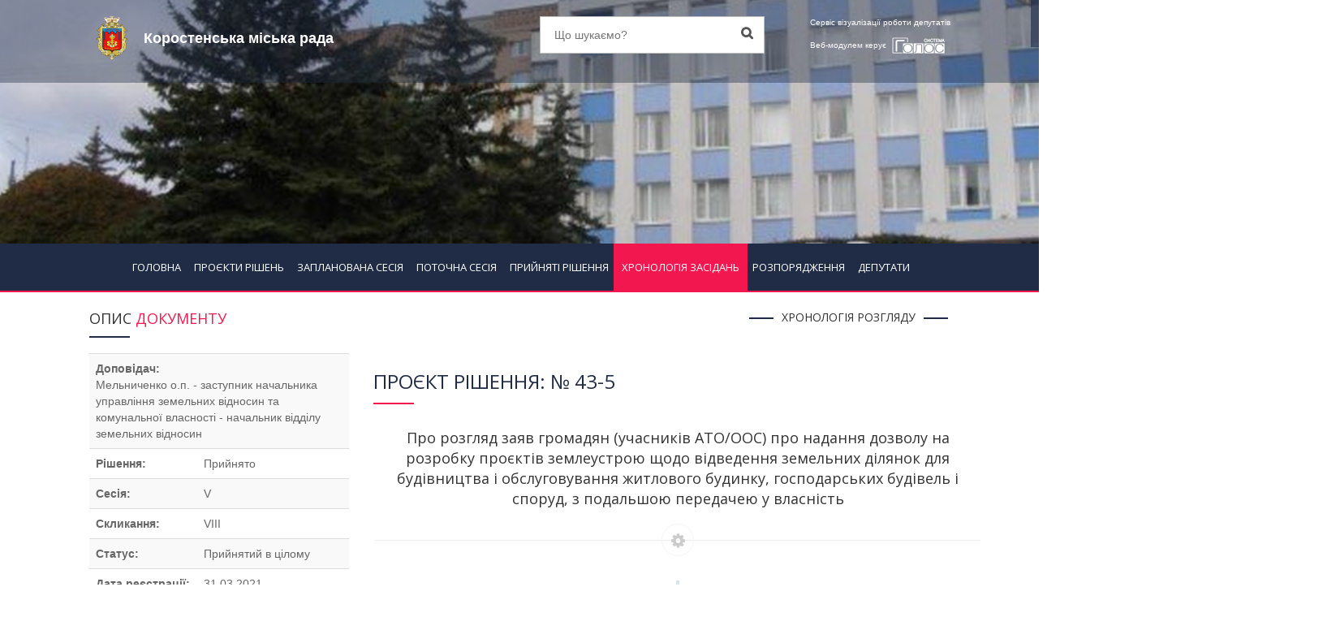

--- FILE ---
content_type: text/html; charset=UTF-8
request_url: http://golos.korosten-rada.gov.ua/?p=khronolohiya_zasidan&sp=hronologia&id=1781
body_size: 8491
content:
<!DOCTYPE html>
<html dir="ltr" lang="en">
<head>
<!-- Meta Tags -->
<meta name="viewport" content="width=device-width,initial-scale=1.0"/>
<meta http-equiv="content-type" content="text/html; charset=UTF-8"/>
<title>Хронологія голосуваннь за проєкт - &quot;Про розгляд заяв громадян (учасників ...&quot; - </title>
<meta name="description" content="Хронологія засідань - &quot;Про розгляд заяв громадян (учасників АТО/ООС) про надання дозволу на розробку проєктів землеустрою щодо відведення земельних ділянок для будівництва і обслуговування житлового будинку, господарськи...&quot; - Коростенська міська рада" />
<meta name="author" content="СЕГ  ГОЛОС" />
<meta name="robots" content="index, follow">
<meta property="og:url"           content="https://golos.korosten-rada.gov.ua/?p=khronolohiya_zasidan&sp=hronologia&id=1781&scrape=true" />
<meta property="og:type"          content="" />
<meta property="og:title"         content="Коростенська міська рада | Веб-модуль системи &quot;ГОЛОС&quot;" />
<meta property="og:description"   content="Хронологія документу" />
<meta property="og:image"		  content="https://golos.korosten-rada.gov.ua/img.php?for=fb-logo" />

<!-- Load Facebook SDK for JavaScript -->
<div id="fb-root"></div>
<script>(function(d, s, id) {
var js, fjs = d.getElementsByTagName(s)[0];
if (d.getElementById(id)) return;
js = d.createElement(s); js.id = id;
js.src = "https://connect.facebook.net/en_US/sdk.js#xfbml=1&version=v3.0";
fjs.parentNode.insertBefore(js, fjs);
}(document, 'script', 'facebook-jssdk'));</script>

<!-- Favicon and Touch Icons -->
<link href="images/favicon.png" rel="shortcut icon" type="image/png">
<link href="images/apple-touch-icon.png" rel="apple-touch-icon">
<link href="images/apple-touch-icon-72x72.png" rel="apple-touch-icon" sizes="72x72">
<link href="images/apple-touch-icon-114x114.png" rel="apple-touch-icon" sizes="114x114">
<link href="images/apple-touch-icon-144x144.png" rel="apple-touch-icon" sizes="144x144">
<!-- Stylesheet -->
<link href="css/bootstrap.min.css" rel="stylesheet" type="text/css">
<link href="css/jquery-ui.min.css" rel="stylesheet" type="text/css">
<link href="css/animate.css" rel="stylesheet" type="text/css">
<link href="css/css-plugin-collections.css" rel="stylesheet"/>
<!-- CSS | menuzord megamenu skins -->
<link id="menuzord-menu-skins" href="css/menuzord-skins/menuzord-rounded-boxed.css" rel="stylesheet"/>
<!-- CSS | Main style file -->
<link href="css/style-main.css" rel="stylesheet" type="text/css">
<!-- CSS | Preloader Styles -->
<link href="css/preloader.css" rel="stylesheet" type="text/css">
<!-- CSS | Custom Margin Padding Collection -->
<link href="css/custom-bootstrap-margin-padding.css" rel="stylesheet" type="text/css">
<!-- CSS | Responsive media queries -->
<link href="css/responsive.css" rel="stylesheet" type="text/css">
<!-- CSS | Style css. This is the file where you can place your own custom css code. Just uncomment it and use it. -->
<!-- <link href="css/style.css" rel="stylesheet" type="text/css"> -->

<!-- CSS | Theme Color -->
<link href="css/colors/theme-skin-color-set-1.css" rel="stylesheet" type="text/css">


<link href="css/new.css?1768626599" rel="stylesheet" type="text/css">


<!-- external javascripts -->
<script src="js/jquery-2.2.4.min.js"></script>
<script src="js/jquery-ui.min.js"></script>
<script src="js/bootstrap.min.js"></script>
<!-- JS | jquery plugin collection for this theme -->
<script src="js/jquery-plugin-collection.js"></script>
<script>
	$( document ).ready(function() {
		$('input').prop("disabled", false);
		$('textarea').prop("disabled", false);
		$('select').prop("disabled", false);
		$('input').prop("readonly", false);
		$('textarea').prop("readonly", false);
		$('select').prop("readonly", false);
	});
</script>


<script type="application/ld+json">
{
  "@context" : "http://schema.org",
  "@type" : "Article",
  "name" : "Хронологія засідань",
  "author" : {
    "@type" : "Person",
    "name" : "SEG GOLOS"
  },
  "datePublished" : "2026-01-17",
  "articleSection" : [ "Проекти рішень", "Запланована сесія", "Поточна сесія", "Прийняті рішення", "Хронологія засідань", "Розпорядження голови", "Діяльність депутатів" ],
  "articleBody" : "Хронологія засідань - &quot;Про розгляд заяв громадян (учасників АТО/ООС) про надання дозволу на розробку проєктів землеустрою щодо відведення земельних ділянок для будівництва і обслуговування житлового будинку, господарськи...&quot; - Коростенська міська рада",
  "url" : "http://golos.korosten-rada.gov.ua/?p=khronolohiya_zasidan&sp=hronologia&id=1781",
  "publisher" : {
    "@type" : "Organization",
    "name" : "SEG GOLOS"
  }
}
</script></head>
<body class="">
<div id="wrapper">
  <header id="header" class="header">
    <div class="header-top p-0 bg-lighter hidden-xs hidden-sm" style="background-image:url(/files/foto_conf/web_header.png)"  style="height:auto">
        <div class="row" style="background: rgba(32, 44, 69, 0.4);">
          <div class="col-xs-12 col-sm-1"></div>  
          <div class="col-xs-12 col-sm-5"> 
		  
		 
		 
		  
						
			
			<a class="menuzord-brand pull-left flip xs-pull-center mb-15"  href="http://korosten-rada.gov.ua"><img src="/files/foto_conf/gerb_s.png"><span>Коростенська міська рада</span></a>
		  </div>
          <div class="col-xs-12 col-sm-3">
            <div class="widget no-border m-0">
              <div class="search-form-wrapper">
                <form id="top-search" class="mt-10" method="get" action="?">
				  <input type="hidden" name="p" value="search">
                  <input required name="key" value="" type="text" placeholder="Що шукаємо?">
                  <label><input type="submit"></label>
                </form>
              </div>
            </div>
          </div>
          <div class="col-xs-12 col-sm-2">
            <div class="widget no-border pt-15 pull-right flip sm-pull-none sm-text-center text-white">
				<a class="text-for-topbar">Сервіс візуалізації роботи депутатів<br>Веб-модулем керує </a>
				<a href="http://golos.net.ua" target="_blank"><img src="images/logo_systema_golos_v_small.png" alt=""></a>
            </div>
          </div>
          <div class="col-xs-12 col-sm-1"></div>  
        </div>
    </div>
	<div class="header-nav">
      <div class="header-nav-wrapper navbar-scrolltofixed bg-lightest">
		<nav id="menuzord" class="menuzord bg-theme-colored pull-left flip menuzord-responsive">
			<div class="filter-btn hidden-md hidden-lg">
				<button data-toggle="modal" data-target="#search_modal"><i class="fa fa-search ml-5"></i></button>
				<button data-toggle="modal" data-target="#filter_modal"><i class="fa fa-filter ml-5"></i></button>
			</div>
			<ul class="menuzord-menu">
				<li class="mobile-rada-name hidden-md hidden-lg">Коростенська міська рада</li>
<li ><a href="?">ГОЛОВНА</a></li><li ><a href="?p=proekty_rishen&sp=list&status_2=1">ПРОЄКТИ РІШЕНЬ</a></li><li ><a href="?p=zaplanovana_sesiya&sp=list">ЗАПЛАНОВАНА СЕСІЯ</a></li><li ><a href="?p=potochna_sesiya&sp=list">ПОТОЧНА СЕСІЯ</a></li><li ><a href="?p=pryynyati_rishennya&sp=list">ПРИЙНЯТІ РІШЕННЯ</a></li><li class="active"><a href="?p=khronolohiya_zasidan&sp=list">ХРОНОЛОГІЯ ЗАСІДАНЬ</a></li><li ><a href="?p=rozporyadzhennya&sp=list">РОЗПОРЯДЖЕННЯ</a></li><li ><a href="?p=diyalnist_deputativ&sp=list">ДЕПУТАТИ</a></li>			</ul>
		</nav>
		<div class="menuzord-bottom-row"></div>
      </div>
    </div>
  </header>
	<div class="modal fade" id="search_modal" tabindex="-1" role="dialog" aria-labelledby="myModalLabel">
	  <div class="modal-dialog" role="document">
		<div class="modal-content">
			<form method="get" action="/">
			  <input type="hidden" name="p" value="search">
			  <div class="modal-header">
				<button type="button" class="close" data-dismiss="modal" aria-label="Close"><span aria-hidden="true">&times;</span></button>
				<h4 class="modal-title" id="myModalLabel">Пошук по сайту</h4>
			  </div>
			  <div class="modal-body">
				  <input class="form-control" name="key" required value="" type="text" placeholder="Що шукаємо?">
			  </div>
			  <div class="modal-footer">
				<button type="button" class="btn btn-default" data-dismiss="modal">ЗАКРИТИ</button>
				<button type="submit" class="btn btn-dark btn-flat">ШУКАТИ</button>
			  </div>
			</form>
		</div>
	  </div>
	</div>
	<div style="clear:both;"></div>
  <!-- Start main-content -->
  <div class="main-content">
		<!--
		<div class="hidden-xs hidden-sm" style="height:60px"></div>
		<div class="hidden-md hidden-lg" style="height:48px"></div>
		-->	<section>
		<div class="container pt-20">
			<div class="row">
				<div class="col-md-8 blog-pull-right">
					<div class="single-service">
						<div class="container pb-0">
							<div class="section-title">
								<div class="row">
									<div class="col-md-6 col-md-offset-3">
										<div class="text-center">
											<h5 class="sub-title both-side-line">ХРОНОЛОГІЯ РОЗГЛЯДУ</h5>
										</div>
									</div>
								</div>
							</div>
						</div>
						<h3 class="text-theme-colored line-bottom text-theme-colored">
								ПРОЄКТ РІШЕННЯ: № 43-5</h3><h4 style="text-align:center;">Про розгляд заяв громадян (учасників АТО/ООС) про надання дозволу на розробку проєктів землеустрою щодо відведення земельних ділянок для будівництва і обслуговування житлового будинку, господарських будівель і споруд, з подальшою передачею у власність</h4>
								<div class="separator separator-border-rouned"><i class="fa fa-cog"></i></div>						<section id="cd-timeline" class="cd-container">
						<div class="cd-timeline-block">
									<div class="cd-timeline-img cd-picture">
										<img src="images/check.png" alt="">
									</div>
									<div class="cd-timeline-content">
										<h5>
											<b><a target="_blank" href="?p=proekty_rishen&sp=single&id=1496">Зареєстровано проєкт рішення</a></b><br>
											
										</h5>
										<span class="cd-date">31.03.2021</span>
									</div>
								</div><div class="cd-timeline-block">
										<div class="cd-timeline-img cd-picture">
											<img src="images/check.png" alt="">
										</div>
										<a target="_blank" href="?p=khronolohiya_zasidan&sp=golosuvanna&id=1781">
										<div class="cd-timeline-content">
					<h5 ><!---  <b>id_t1</b>:0|<b>id_t2</b>:2<br> ---><h6 class="text-theme-colored line-bottom text-theme-colored"</h6><h5>Голосування:  За основу і в цілому<br>Результат: <b>Прийнято</b><br></h5>
											<span class="cd-date">15.04.2021 14:14:31</span>
											<hr>
											 <!-- ****** --->
										</div>
										</a>
									</div>
									
									
									 
					
						 	</section>
					</div>
				</div>
				<div class="col-sm-12 col-md-4">
					<div class="sidebar sidebar-left mt-sm-30 ml-40">
						<div class="widget">
							<h4 class="widget-title line-bottom">ОПИС <span class="text-theme-color-2">ДОКУМЕНТУ</span></h4>
							<div class="services-list">
								<ul class="list list-border angle-double-right">
									<table class="table table-striped">
										<tbody>
											<tr>
															<td colspan="2">
																<b>Доповідач:</b>
																<p>Мельниченко о.п. - заступник начальника управління земельних відносин та комунальної власності - начальник відділу земельних відносин</p>
															</td>
														</tr><tr><th>Рішення:</th><td><p>Прийнято</p></td></tr><tr><th>Сесія:</th><td><p>V</p></td></tr><tr><th>Скликання:</th><td><p>VIII</p></td></tr><tr><th>Статус:</th><td><p>Прийнятий в цілому</p></td></tr><tr><th>Дата реєстрації:</th><td><p>31.03.2021</p></td></tr><tr><th>Проголосовано:</th><td><p>15.04.2021 14:14:04</p></td></tr><tr><th>Підготував:</th><td><p>Управління земельних відносин та комунальної власності</p></td></tr>										</tbody>
									</table>
								</ul>
							</div>
						</div>
						<div class="widget">
							<h4 class="widget-title line-bottom">РЕЗУЛЬТАТИ <span class="text-theme-color-2">ГОЛОСУВАННЯ</span></h4>
							<div class="opening-hours">
								<ul class="list-border">
									<div style="width: 80%" class="text-center">
										<canvas id="doughnutChart" width="200" height="200"/></canvas>
									</div>
									<li class="clearfix" > </i><span> Підтримали  </span>
										<div class="value pull-right"> 31 </div>
									</li>
									<li class="clearfix"> <span> Не підтримали</span>
										<div class="value pull-right"> 0 </div>
									</li>
									<li class="clearfix"> <span> Утримались</span>
										<div class="value pull-right"> 0 </div>
									</li>
									<li class="clearfix"> <span> Не голосували</span>
										<div class="value pull-right"> 0 </div>
									</li>
									<li class="clearfix"> <span> Відсутні</span>
										<div class="value pull-right"> 8 </div>
									</li>
								</ul>
							</div>
							<div class="text-center">
								<a href="/?p=khronolohiya_zasidan&sp=golosuvanna&id=1781" class="btn btn-sm btn-default btn-theme-colored btn-flat" style="width:100%;margin-top:20px;">ПОІМЕННЕ ГОЛОСУВАННЯ</a>
								<a href="/?p=khronolohiya_zasidan&sp=single&id=1781" class="btn btn-sm btn-default btn-theme-colored btn-flat" style="width:100%;margin-top:20px;">ТЕКСТ ПРОЄКТУ</a>
								
																<a href="/?p=khronolohiya_zasidan&sp=single_textend&id=1781" class="btn btn-sm btn-default btn-theme-colored btn-flat" style="width:100%;margin-top:20px;">ТЕКСТ РІШЕННЯ</a>
															</div>
						</div>
					</div>
				</div>
			</div>
		</div>
	</section>
	<div class="clear"></div>
	<script type="text/javascript">
			  $(document).ready(function() {
		// Doughnut Chart
		var doughnutData = [
		  {
			value: 31,
			color:"#008509",
			highlight: "#015807",
			label: "ЗА"
		  },
		  {
			value: 0,
			color: "#b60000",
			highlight: "#950101",
			label: "ПРОТИ"
		  },
		  {
			value: 0,
			color: "#d99e00",
			highlight: "#bc8901",
			label: "УТРИМАЛИСЬ"
		  },
		  {
			value: 0,
			color: "#b6b6b6",
			highlight: "#9e9e9d",
			label: "НЕ ГОЛОСУВАЛИ"
		  },
		  {
			value: 8,
			color: "#4D5360",
			highlight: "#616774",
			label: "ВІДСУТНІ"
		  }
		];
	  window.onload = function(){
		var chart_doughnutChart = document.getElementById("doughnutChart").getContext("2d");
		window.myDoughnut = new Chart(chart_doughnutChart).Doughnut(doughnutData, {
		  responsive : true
		});
	  };
	});
	</script>
	<!-- JS | Chart-->
	<script src="js/chart.js"></script>
</div>
<div id="feedback_sended" class="modal fade" tabindex="-1" role="dialog">
  <div class="modal-dialog" role="document">
	<div class="modal-content">
	  <div class="modal-header">
		<button type="button" class="close" data-dismiss="modal" aria-label="Close"><span aria-hidden="true">&times;</span></button>
		<h4 class="modal-title" id="myModalLabel">Зворотній зв'язок</h4>
	  </div>
	  <div class="modal-body">
		Спасибі за звернення, ми розглянемо Ваше питання протягом робочого дня.
	  </div>
	  <div class="modal-footer">
		<button type="button" class="btn btn-success" data-dismiss="modal">OK</button>
	  </div>
	</div>
  </div>
</div>
<div id="feedback_err" class="modal fade" tabindex="-1" role="dialog">
  <div class="modal-dialog" role="document">
	<div class="modal-content">
	  <div class="modal-header">
		<button type="button" class="close" data-dismiss="modal" aria-label="Close"><span aria-hidden="true">&times;</span></button>
		<h4 class="modal-title" id="myModalLabel">Зворотній зв'язок</h4>
	  </div>
	  <div class="modal-body">
		Сталась помилка
	  </div>
	  <div class="modal-footer">
		<button type="button" class="btn btn-danger" data-dismiss="modal">OK =(</button>
	  </div>
	</div>
  </div>
</div>
  <!-- end main-content -->
  
  <!-- Footer -->
  <footer id="footer" class="footer mt-20" style="background-image:url(/files/foto_conf/web_footer.png)  ;background-size: cover;background-repeat: no-repeat;background-position: center;/* background-position: bottom; */height: 100%; color: #c2c2c2;">
    <div class="container pt-70 pb-40">
      <div class="row">
        <div class="col-md-6 col-md-offset-3 text-center">
          <img src="/files/foto_conf/gerb_s.png"  height="50"  alt="герб ради" style="padding-left: 10px;padding-right: 10px;">  <img src="/files/foto_conf/prapor_s.png"  height="50"  alt="прапор ради" style="padding-left: 10px;padding-right: 10px;">           <p class="font-14 mt-20 mb-20">
			  Інформація у даному модулі є ознайомчою. Для отримання витягів, що матимуть юридичну силу звертайтесь до 
			  відповідного розпорядника інформації згідно до вимог Закону України "Про доступ до публічної інформації"
		  </p>
        </div>
      </div>
      <div class="row">
        <div class="col-sm-6 col-md-3 hidden-xs">
          <div class="widget dark">
            <h4 class="widget-title">Головне меню</h4>
            <ul class="font-16 list angle-double-right list-border">
<li ><a href="">ГОЛОВНА</a></li><li ><a href="?p=proekty_rishen&sp=list">ПРОЄКТИ РІШЕНЬ</a></li><li ><a href="?p=zaplanovana_sesiya&sp=list">ЗАПЛАНОВАНА СЕСІЯ</a></li><li ><a href="?p=potochna_sesiya&sp=list">ПОТОЧНА СЕСІЯ</a></li><li ><a href="?p=pryynyati_rishennya&sp=list">ПРИЙНЯТІ РІШЕННЯ</a></li><li class="active"><a href="?p=khronolohiya_zasidan&sp=list">ХРОНОЛОГІЯ ЗАСІДАНЬ</a></li><li ><a href="?p=rozporyadzhennya&sp=list">РОЗПОРЯДЖЕННЯ</a></li><li ><a href="?p=diyalnist_deputativ&sp=list">ДЕПУТАТИ</a></li>            
            </ul>
          </div>
        </div>
        <div class="col-sm-6 col-md-3 hidden-xs">
          <div class="widget dark">
            <h4 class="widget-title line-bottom-theme-colored-2">Графік роботи</h4>
			 <br>
         <!---     <h4 class="widget-title line-bottom-theme-colored-2">Написати раді</h4>
			           <form disabled class="quick-contact-form" method="post">
              <div class="form-group">
                <input name="form_rada_email" class="form-control" type="email" required="" placeholder="Ел. пошта">
              </div>
              <div class="form-group">
                <textarea name="form_rada_message" class="form-control" required="" placeholder="Повідомлення" rows="3"></textarea>
              </div>
              <div class="form-group">
                <input name="form_botcheck" class="form-control" type="hidden" value="" />
                <button name="sent_rada_msg" type="submit" class="btn btn-default btn-flat btn-xs btn-quick-contact text-gray pt-5 pb-5">Відправити</button>
              </div>
            </form>
			--->
          </div>
        </div>
        <div class="col-sm-6 col-md-3 text-center">
						<div class="widget dark">
				<h5 class="widget-title mb-10">Коростенська міська рада в соц. мережах</h5>
				<ul class="styled-icons icon-bordered icon-sm">
		<li><a target="_blank" href="http://korosten-rada.gov.ua"><i class="fa fa-globe"></i></a></li>								</ul>
				 
			</div>
						
			
		<div class="widget dark">	
			<div class="tags mt-20"><a href="?p=sitemap">Карта сайту</a></div>
			</div>
		<div class="fb-share-button" 
		data-href="https://golos.korosten-rada.gov.ua/?p=khronolohiya_zasidan&sp=hronologia&id=1781&scrape=true" 
		data-layout="button_count">
		</div>
			

			
			
			
			
        </div>
        <div class="col-sm-6 col-md-3">
          <div class="widget dark">
            <h4 class="widget-title line-bottom-theme-colored-2">Контакти ради</h4>
            <div class="opening-hours">
              <ul class="list-border">
                <li class="clearfix">
					<i class="fa fa-gavel text-theme-color-2 mr-5"></i>Коростенська міська рада<br>
                </li>
                <li class="clearfix">
					<i class="fa fa-map-marker text-theme-color-2 mr-5"></i>11500, , , Грушевського 22/<br>
                </li>
                <li class="clearfix">
					<i class="fa fa-envelope-o text-theme-color-2 mr-5"></i><br>
                </li>
                <li class="clearfix">
					<i class="fa fa-mobile-phone text-theme-color-2 mr-5"></i>(04142)4-10-35<br>
                </li>
                <li class="clearfix">
					<i class="fa fa-fax text-theme-color-2 mr-5"></i>                </li>
				 <li class="clearfix">
					<i  ></i><hr>
                </li>
				 <li class="clearfix">
					<i class=""></i>Модератор системи: <br>                </li>
				 <li class="clearfix">
					<i class="fa fa-mobile-phone text-theme-color-2 mr-5"></i> 0                </li>
              </ul>
            </div>
          </div>
        </div>
      </div>
    </div>
	<div style="height: 10px;background: white;"></div>
    <div class="footer-bottom">
      <div class="container pt-15 pb-10">
        <div class="row">
			<!---	<div class="col-sm-6 col-md-6 hidden-xs">
			  <div class="widget dark">
			<h4 class="widget-title line-bottom-theme-colored-2">Побажання системі</h4>
								<form class="quick-contact-form" method="post">
				  <div class="form-group">
					<input name="form_sys_email" class="form-control" type="email" required="" placeholder="Ел. пошта">
				  </div>
				  <div class="form-group">
					<textarea name="form_sys_message" class="form-control" required="" placeholder="Повідомлення" rows="3"></textarea>
				  </div>
				  <div class="form-group">
					<input name="form_botcheck" class="form-control" type="hidden" value="" />
					<button type="submit" name="sent_sys_msg" class="btn btn-default btn-flat btn-xs btn-quick-contact text-gray pt-5 pb-5">Відправити</button>
				  </div>
				</form>
				
			  </div>
			</div>--->
			<div class="col-sm-12 col-md-12 text-center">
				<div class="widget dark">
					<img class="mt-5 mb-10" alt="" src="images/logo_systema_golos_v_small.png">
					<p>Оновлено: 21.08.24 11:42:19 | 273<br><span style="color: #494949;">16.01.26 11:14:43 | 9340</span></p>
					<p>Версія системи: 7-4-781</p>
				 <p>Версія ВЕБ модуля: 3-45</p>
					<div class="tags"><a href="?p=json&sp=list">API для розробників</a></div>
					<div class="tags">
					
					
					 <a href="?p=about">Про Систему "ГОЛОС"</a></div>  
					<h5 class="widget-title mt-10 mb-10">Ми в соц. мережах</h5>
					<ul class="styled-icons icon-bordered icon-sm2">
					  <li><a target="_blank" href="https://www.facebook.com/systemagolos/"><i class="fa fa-facebook"></i></a></li>
					  <li><a target="_blank" href="https://www.youtube.com/channel/UC1dgUpp9CvWiomFuevdQJGQ/videos"><i class="fa fa-youtube"></i></a></li>
					</ul>
				</div>
		    </div>
        </div>
      </div>
	  <p class="font-12 text-black-777 m-0 pb-10 text-center"> Система поіменного електронного <a href="?p=about">голосування  "ГОЛОС"</a> – це апаратно-інформаційний комплекс, <br>котрий забезпечує можливість автоматизації повного циклу роботи ради в процесі підготовки та проведення засідань депутатів на сесіях, комісіях, засідань виконавчих комітетів, <br>публікації результатів та аналізу відвідувань і голосувань депутатів,  та роботи ради, <br>здійснює відео онлайн трансляцію та відеозапис сесій, <br>та засідань постійних депутатських комісій, та багато іншого.  <br></p>
	  
	  <p class="font-12 text-black-777 m-0 pb-10 text-center">Copyright © 2019 <a href="http://golos.net.ua" target="_blank"> "SEG GOLOS"</a> All Rights Reserved</p>
	    .	   	    
<img src="ram/statistic/counters/c.png" alt="RAM counter" heigth="31" weigth="88">

 
    </div>
  </footer>
	<div class="facebook-fixed">
		<div class="fb-share-button" 
		data-href="https://golos.korosten-rada.gov.ua/?p=khronolohiya_zasidan&sp=hronologia&id=1781&scrape=true" 
		data-layout="button_count">
		</div>
	</div>
  <a class="scrollToTop" href="#"><i class="fa fa-angle-up"></i></a>
</div>
<!-- end wrapper -->

<!-- Footer Scripts -->
<!-- JS | Custom script for all pages -->
<script src="js/custom.js"></script>

</body>
</html>